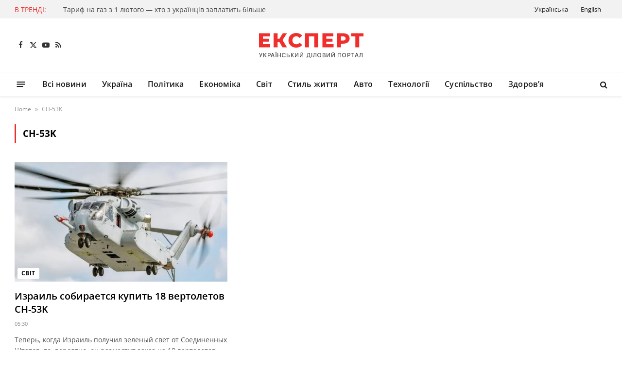

--- FILE ---
content_type: text/html; charset=utf-8
request_url: https://www.google.com/recaptcha/api2/aframe
body_size: 266
content:
<!DOCTYPE HTML><html><head><meta http-equiv="content-type" content="text/html; charset=UTF-8"></head><body><script nonce="aqn3tOWD8el9SR1N87DQlA">/** Anti-fraud and anti-abuse applications only. See google.com/recaptcha */ try{var clients={'sodar':'https://pagead2.googlesyndication.com/pagead/sodar?'};window.addEventListener("message",function(a){try{if(a.source===window.parent){var b=JSON.parse(a.data);var c=clients[b['id']];if(c){var d=document.createElement('img');d.src=c+b['params']+'&rc='+(localStorage.getItem("rc::a")?sessionStorage.getItem("rc::b"):"");window.document.body.appendChild(d);sessionStorage.setItem("rc::e",parseInt(sessionStorage.getItem("rc::e")||0)+1);localStorage.setItem("rc::h",'1768855314178');}}}catch(b){}});window.parent.postMessage("_grecaptcha_ready", "*");}catch(b){}</script></body></html>